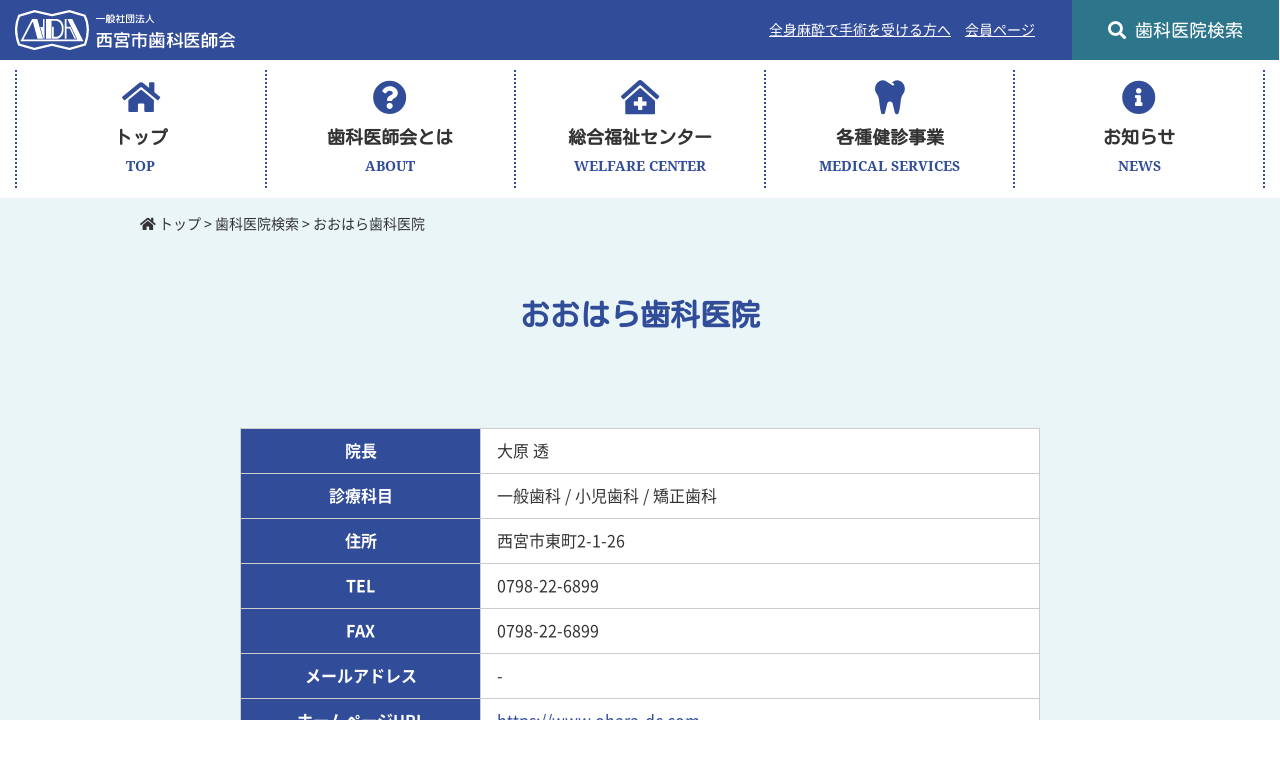

--- FILE ---
content_type: text/html; charset=UTF-8
request_url: https://www.ndajp.com/clinic/1144/
body_size: 4869
content:

<!DOCTYPE html>
<html prefix="og: http://ogp.me/ns#" lang="ja">
<head prefix="og: http://ogp.me/ns#">

<meta charset="UTF-8">
<meta name="viewport" content="width=device-width,initial-scale=1">
<meta http-equiv="X-UA-Compatible" content="IE=edge">

<title>おおはら歯科医院 | 西宮市歯科医師会</title>
<meta name="description" content="">
<meta property="og:type" content="article">
<meta property="og:locale" content="ja_JP">
<meta property="og:title" content="おおはら歯科医院 | 西宮市歯科医師会">
<meta property="og:url" content="https://www.ndajp.com/clinic/1144/">
<meta property="og:description" content="">
<meta property="og:site_name" content="西宮市歯科医師会"><meta property="og:image" content="https://www.ndajp.com/wp/wp-content/themes/ndajp/assets/img/og_image.jpg"><link rel='dns-prefetch' href='//maps.googleapis.com' />
<link rel='dns-prefetch' href='//s.w.org' />
<link rel='stylesheet' id='wp-block-library-css'  href='https://www.ndajp.com/wp/wp-includes/css/dist/block-library/style.min.css' type='text/css' media='all' />
<link rel='stylesheet' id='snow-monkey-forms-css'  href='https://www.ndajp.com/wp/wp-content/plugins/snow-monkey-forms/dist/css/app.css?ver=1619616018' type='text/css' media='all' />
<link rel='stylesheet' id='ndajp-style-font-awesome-css'  href='https://www.ndajp.com/wp/wp-content/themes/ndajp/library/fontawesome/css/all.min.css' type='text/css' media='all' />
<link rel='stylesheet' id='ndajp-style-lightbox-css'  href='https://www.ndajp.com/wp/wp-content/themes/ndajp/assets/css/lib/lightbox.min.css' type='text/css' media='all' />
<link rel='stylesheet' id='ndajp-style-slick-css'  href='https://www.ndajp.com/wp/wp-content/themes/ndajp/assets/css/lib/slick.css' type='text/css' media='all' />
<link rel='stylesheet' id='ndajp-style-front-css'  href='https://www.ndajp.com/wp/wp-content/themes/ndajp/dist/css/front-style.css?ver=1615453632' type='text/css' media='all' />
<script type='text/javascript' src='https://www.ndajp.com/wp/wp-includes/js/jquery/jquery.min.js?ver=3.5.1' id='jquery-core-js'></script>
<script type='text/javascript' src='https://www.ndajp.com/wp/wp-includes/js/jquery/jquery-migrate.min.js?ver=3.3.2' id='jquery-migrate-js'></script>
<script type='text/javascript' src='https://www.ndajp.com/wp/wp-content/themes/ndajp/assets/js/lib/ofi.min.js' id='ndajp-script-ofi-js'></script>
<script type='text/javascript' src='https://www.ndajp.com/wp/wp-content/themes/ndajp/assets/js/lib/stickyfill.min.js' id='ndajp-script-stickyfill-js'></script>
<script type='text/javascript' src='https://www.ndajp.com/wp/wp-content/themes/ndajp/assets/js/lib/lightbox.min.js' id='ndajp-script-lightbox-js'></script>
<script type='text/javascript' src='https://maps.googleapis.com/maps/api/js?key=AIzaSyC4HXpi-F-8ZVNUgt0jq05TJVhMrkFtzuU' id='ndajp-script-map-js'></script>
<script type='text/javascript' src='https://www.ndajp.com/wp/wp-content/themes/ndajp/assets/js/lib/slick.min.js' id='ndajp-script-slick-js'></script>
<script type='text/javascript' src='https://www.ndajp.com/wp/wp-content/themes/ndajp/assets/js/main.js?ver=1615453630' id='ndajp-script-main-js'></script>
<link rel="https://api.w.org/" href="https://www.ndajp.com/wp-json/" /><link rel="canonical" href="https://www.ndajp.com/clinic/1144/" />
<link rel='shortlink' href='https://www.ndajp.com/?p=1144' />
<link rel="alternate" type="application/json+oembed" href="https://www.ndajp.com/wp-json/oembed/1.0/embed?url=https%3A%2F%2Fwww.ndajp.com%2Fclinic%2F1144%2F" />
<link rel="alternate" type="text/xml+oembed" href="https://www.ndajp.com/wp-json/oembed/1.0/embed?url=https%3A%2F%2Fwww.ndajp.com%2Fclinic%2F1144%2F&#038;format=xml" />
<!-- Google tag (gtag.js) -->
<script async src="https://www.googletagmanager.com/gtag/js?id=G-VLT44FME9M"></script>
<script>
  window.dataLayer = window.dataLayer || [];
  function gtag(){dataLayer.push(arguments);}
  gtag('js', new Date());

  gtag('config', 'G-VLT44FME9M');
</script><link rel="icon" href="https://www.ndajp.com/wp/wp-content/uploads/2020/10/cropped-favicon-2-32x32.png" sizes="32x32" />
<link rel="icon" href="https://www.ndajp.com/wp/wp-content/uploads/2020/10/cropped-favicon-2-192x192.png" sizes="192x192" />
<link rel="apple-touch-icon" href="https://www.ndajp.com/wp/wp-content/uploads/2020/10/cropped-favicon-2-180x180.png" />
<meta name="msapplication-TileImage" content="https://www.ndajp.com/wp/wp-content/uploads/2020/10/cropped-favicon-2-270x270.png" />

</head>

<body class="clinic-template-default single single-clinic postid-1144 wp-embed-responsive">


<header id="header" class="header sticky" role="banner">
	<div class="header__inner">
		<div class="header-logo">
			<a class="header-logo__link" href="https://www.ndajp.com">
				<img src="https://www.ndajp.com/wp/wp-content/themes/ndajp/assets/img/logo_white.svg" alt="西宮市歯科医師会">
			</a>
		</div>
					<nav id="subnav" class="subnav" role="navigation">
				<ul id="menu-%e3%82%b0%e3%83%ad%e3%83%bc%e3%83%90%e3%83%ab%e3%82%b5%e3%83%96%e3%83%a1%e3%83%8b%e3%83%a5%e3%83%bc" class="subnav__list"><li id="menu-item-2026" class="menu-item menu-item-type-post_type menu-item-object-page menu-item-2026"><a href="https://www.ndajp.com/anesthesia/">全身麻酔で手術を受ける方へ</a></li>
<li id="menu-item-1751" class="menu-item menu-item-type-custom menu-item-object-custom menu-item-1751"><a target="_blank" rel="noopener" href="https://www.ndajp.com/member/">会員ページ</a></li>
<li id="menu-item-1749" class="search menu-item menu-item-type-custom menu-item-object-custom menu-item-1749"><a href="/clinic/"><i class="fas fa-search"></i>歯科医院検索</a></li>
</ul>			</nav>
							<button id="drawer_btn" class="drawer-btn" aria-label="モバイルメニュー"><span></span><span></span><span></span></button>
			<nav id="drawer" class="drawer">
				<div class="drawer__inner">
					<ul id="menu-%e3%82%b0%e3%83%ad%e3%83%bc%e3%83%90%e3%83%ab%e3%83%a1%e3%83%8b%e3%83%a5%e3%83%bc" class="drawer-nav__list"><li id="menu-item-1728" class="menu-item menu-item-type-post_type menu-item-object-page menu-item-home menu-item-1728"><a href="https://www.ndajp.com/"><i class="fas fa-home"></i>トップ</a></li>
<li id="menu-item-1731" class="menu-item menu-item-type-post_type menu-item-object-page menu-item-1731"><a href="https://www.ndajp.com/about/"><i class="fas fa-question-circle"></i>歯科医師会とは</a></li>
<li id="menu-item-1732" class="menu-item menu-item-type-post_type menu-item-object-page menu-item-has-children menu-item-1732"><a href="https://www.ndajp.com/center/"><i class="fas fa-clinic-medical"></i>総合福祉センター</a><button type="button" class="drawer__toggle"></button><ul class="sub-menu">	<li id="menu-item-1733" class="menu-item menu-item-type-post_type menu-item-object-page menu-item-1733"><a href="https://www.ndajp.com/center/holiday/">休日応急歯科診療のご案内</a></li>
	<li id="menu-item-1734" class="menu-item menu-item-type-post_type menu-item-object-page menu-item-1734"><a href="https://www.ndajp.com/center/disabilities/">障がい者（児）歯科診療のご案内</a></li>
	<li id="menu-item-1735" class="menu-item menu-item-type-post_type menu-item-object-page menu-item-1735"><a href="https://www.ndajp.com/center/visit/">訪問歯科診療（往診）のご案内</a></li>
	<li id="menu-item-1736" class="menu-item menu-item-type-post_type menu-item-object-page menu-item-1736"><a href="https://www.ndajp.com/center/public_health/">公衆衛生事業のご案内</a></li>
	<li id="menu-item-1738" class="menu-item menu-item-type-post_type menu-item-object-page menu-item-1738"><a href="https://www.ndajp.com/center/promotion/">在宅歯科医療推進センター</a></li>
</ul>
</li>
<li id="menu-item-1739" class="menu-item menu-item-type-post_type menu-item-object-page menu-item-has-children menu-item-1739"><a href="https://www.ndajp.com/checkup/"><i class="fas fa-tooth"></i>各種健診事業</a><button type="button" class="drawer__toggle"></button><ul class="sub-menu">	<li id="menu-item-1740" class="menu-item menu-item-type-post_type menu-item-object-page menu-item-1740"><a href="https://www.ndajp.com/checkup/child/">乳幼児歯科健診</a></li>
	<li id="menu-item-1741" class="menu-item menu-item-type-post_type menu-item-object-page menu-item-1741"><a href="https://www.ndajp.com/checkup/school/">学校歯科健診</a></li>
	<li id="menu-item-2807" class="menu-item menu-item-type-post_type menu-item-object-page menu-item-2807"><a href="https://www.ndajp.com/checkup/company/">会社・事業所歯科健診のご案内</a></li>
</ul>
</li>
<li id="menu-item-1729" class="menu-item menu-item-type-post_type menu-item-object-page current_page_parent menu-item-1729"><a href="https://www.ndajp.com/news/"><i class="fas fa-info-circle"></i>お知らせ</a></li>
</ul><ul id="menu-%e3%82%b0%e3%83%ad%e3%83%bc%e3%83%90%e3%83%ab%e3%82%b5%e3%83%96%e3%83%a1%e3%83%8b%e3%83%a5%e3%83%bc-1" class="drawer-subnav__list"><li class="menu-item menu-item-type-post_type menu-item-object-page menu-item-2026"><a href="https://www.ndajp.com/anesthesia/">全身麻酔で手術を受ける方へ</a></li>
<li class="menu-item menu-item-type-custom menu-item-object-custom menu-item-1751"><a target="_blank" rel="noopener" href="https://www.ndajp.com/member/">会員ページ</a></li>
<li class="search menu-item menu-item-type-custom menu-item-object-custom menu-item-1749"><a href="/clinic/"><i class="fas fa-search"></i>歯科医院検索</a></li>
</ul>				</div>
			</nav>
			</div>

			<nav id="gnav" class="gnav" role="navigation">
			<div class="gnav__inner">
				<ul id="menu-%e3%82%b0%e3%83%ad%e3%83%bc%e3%83%90%e3%83%ab%e3%83%a1%e3%83%8b%e3%83%a5%e3%83%bc-1" class="gnav__list"><li id="menu-item-1728" class=" menu-item menu-item-type-post_type menu-item-object-page menu-item-home"><a href="https://www.ndajp.com/"><i class="fas fa-home"></i>トップ<span class="menu-description">TOP</span></a></li>
<li id="menu-item-1731" class=" menu-item menu-item-type-post_type menu-item-object-page"><a href="https://www.ndajp.com/about/"><i class="fas fa-question-circle"></i>歯科医師会とは<span class="menu-description">ABOUT</span></a></li>
<li id="menu-item-1732" class=" menu-item menu-item-type-post_type menu-item-object-page menu-item-has-children"><a href="https://www.ndajp.com/center/"><i class="fas fa-clinic-medical"></i>総合福祉センター<span class="menu-description">WELFARE CENTER</span></a>
<ul class="sub-menu">
<li id="menu-item-1733" class=" menu-item menu-item-type-post_type menu-item-object-page"><a href="https://www.ndajp.com/center/holiday/">休日応急歯科診療のご案内</a></li>
<li id="menu-item-1734" class=" menu-item menu-item-type-post_type menu-item-object-page"><a href="https://www.ndajp.com/center/disabilities/">障がい者（児）歯科診療のご案内</a></li>
<li id="menu-item-1735" class=" menu-item menu-item-type-post_type menu-item-object-page"><a href="https://www.ndajp.com/center/visit/">訪問歯科診療（往診）のご案内</a></li>
<li id="menu-item-1736" class=" menu-item menu-item-type-post_type menu-item-object-page"><a href="https://www.ndajp.com/center/public_health/">公衆衛生事業のご案内</a></li>
<li id="menu-item-1738" class=" menu-item menu-item-type-post_type menu-item-object-page"><a href="https://www.ndajp.com/center/promotion/">在宅歯科医療推進センター</a></li>
</ul>
</li>
<li id="menu-item-1739" class=" menu-item menu-item-type-post_type menu-item-object-page menu-item-has-children"><a href="https://www.ndajp.com/checkup/"><i class="fas fa-tooth"></i>各種健診事業<span class="menu-description">MEDICAL SERVICES</span></a>
<ul class="sub-menu">
<li id="menu-item-1740" class=" menu-item menu-item-type-post_type menu-item-object-page"><a href="https://www.ndajp.com/checkup/child/">乳幼児歯科健診</a></li>
<li id="menu-item-1741" class=" menu-item menu-item-type-post_type menu-item-object-page"><a href="https://www.ndajp.com/checkup/school/">学校歯科健診</a></li>
<li id="menu-item-2807" class=" menu-item menu-item-type-post_type menu-item-object-page"><a href="https://www.ndajp.com/checkup/company/">会社・事業所歯科健診のご案内</a></li>
</ul>
</li>
<li id="menu-item-1729" class=" menu-item menu-item-type-post_type menu-item-object-page current_page_parent"><a href="https://www.ndajp.com/news/"><i class="fas fa-info-circle"></i>お知らせ<span class="menu-description">NEWS</span></a></li>
</ul>			</div>
		</nav>
	
			<nav id="fixed_gnav" class="fixed-gnav" role="navigation">
			<div class="fixed-gnav__inner">
				<ul id="menu-%e3%82%b0%e3%83%ad%e3%83%bc%e3%83%90%e3%83%ab%e3%83%a1%e3%83%8b%e3%83%a5%e3%83%bc-2" class="fixed-gnav__list"><li id="menu-item-1728" class=" menu-item menu-item-type-post_type menu-item-object-page menu-item-home"><a href="https://www.ndajp.com/"><i class="fas fa-home"></i>トップ<span class="menu-description">TOP</span></a></li>
<li id="menu-item-1731" class=" menu-item menu-item-type-post_type menu-item-object-page"><a href="https://www.ndajp.com/about/"><i class="fas fa-question-circle"></i>歯科医師会とは<span class="menu-description">ABOUT</span></a></li>
<li id="menu-item-1732" class=" menu-item menu-item-type-post_type menu-item-object-page menu-item-has-children"><a href="https://www.ndajp.com/center/"><i class="fas fa-clinic-medical"></i>総合福祉センター<span class="menu-description">WELFARE CENTER</span></a>
<ul class="sub-menu">
<li id="menu-item-1733" class=" menu-item menu-item-type-post_type menu-item-object-page"><a href="https://www.ndajp.com/center/holiday/">休日応急歯科診療のご案内</a></li>
<li id="menu-item-1734" class=" menu-item menu-item-type-post_type menu-item-object-page"><a href="https://www.ndajp.com/center/disabilities/">障がい者（児）歯科診療のご案内</a></li>
<li id="menu-item-1735" class=" menu-item menu-item-type-post_type menu-item-object-page"><a href="https://www.ndajp.com/center/visit/">訪問歯科診療（往診）のご案内</a></li>
<li id="menu-item-1736" class=" menu-item menu-item-type-post_type menu-item-object-page"><a href="https://www.ndajp.com/center/public_health/">公衆衛生事業のご案内</a></li>
<li id="menu-item-1738" class=" menu-item menu-item-type-post_type menu-item-object-page"><a href="https://www.ndajp.com/center/promotion/">在宅歯科医療推進センター</a></li>
</ul>
</li>
<li id="menu-item-1739" class=" menu-item menu-item-type-post_type menu-item-object-page menu-item-has-children"><a href="https://www.ndajp.com/checkup/"><i class="fas fa-tooth"></i>各種健診事業<span class="menu-description">MEDICAL SERVICES</span></a>
<ul class="sub-menu">
<li id="menu-item-1740" class=" menu-item menu-item-type-post_type menu-item-object-page"><a href="https://www.ndajp.com/checkup/child/">乳幼児歯科健診</a></li>
<li id="menu-item-1741" class=" menu-item menu-item-type-post_type menu-item-object-page"><a href="https://www.ndajp.com/checkup/school/">学校歯科健診</a></li>
<li id="menu-item-2807" class=" menu-item menu-item-type-post_type menu-item-object-page"><a href="https://www.ndajp.com/checkup/company/">会社・事業所歯科健診のご案内</a></li>
</ul>
</li>
<li id="menu-item-1729" class=" menu-item menu-item-type-post_type menu-item-object-page current_page_parent"><a href="https://www.ndajp.com/news/"><i class="fas fa-info-circle"></i>お知らせ<span class="menu-description">NEWS</span></a></li>
</ul>			</div>
		</nav>
	</header>

<div class="contents" role="document">
	<div class="container">
					<div class="breadcrumb">
				<!-- Breadcrumb NavXT 7.2.0 -->
<span property="itemListElement" typeof="ListItem"><a property="item" typeof="WebPage" title="Go to 西宮市歯科医師会." href="https://www.ndajp.com" class="home" ><span property="name"><i class="fas fa-home"></i> トップ</span></a><meta property="position" content="1"></span> &gt; <span property="itemListElement" typeof="ListItem"><a property="item" typeof="WebPage" title="Go to 歯科医院検索." href="https://www.ndajp.com/clinic/" class="archive post-clinic-archive" ><span property="name">歯科医院検索</span></a><meta property="position" content="2"></span> &gt; <span property="itemListElement" typeof="ListItem"><span property="name" class="post post-clinic current-item">おおはら歯科医院</span><meta property="url" content="https://www.ndajp.com/clinic/1144/"><meta property="position" content="3"></span>			</div>
		
		<h1 class="page-ttl">おおはら歯科医院</h1>

		<div class="contents-inner">
			<main class="main" role="main">
				<div class="entry-clinic">
					
						
						<table class="entry-clinic__tbl-summary">
							<tbody>
								<tr>
									<th>院長</th>
									<td>大原 透</td>
								</tr>
								<tr>
									<th>診療科目</th>
									<td>
											一般歯科 / 小児歯科 / 矯正歯科									</td>
								</tr>
								<tr>
									<th>住所</th>
									<td>西宮市東町2-1-26</td>
								</tr>
								<tr>
									<th>TEL</th>
									<td>0798-22-6899</td>
								</tr>
								<tr>
									<th>FAX</th>
									<td>0798-22-6899</td>
								</tr>
								<tr>
									<th>メールアドレス</th>
									<td>-</td>
								</tr>
								<tr>
									<th>ホームページURL</th>
									<td>
										<a href="https://www.ohara-dc.com" target="_blank">https://www.ohara-dc.com</a>									</td>
								</tr>
							</tbody>
						</table>

						<table class="entry-clinic__tbl-time">
							<thead>
								<tr>
									<th>診療時間</th>
									<th>月</th>
									<th>火</th>
									<th>水</th>
									<th>木</th>
									<th>金</th>
									<th class="sat">土</th>
									<th class="sun">日</th>
									<th class="hol">祝</th>
								</tr>
							</thead>
							<tbody>
								<tr>
									<th>
										午前&emsp;
										09:00～13:00									</td>
									<td>◯</td>
									<td>◯</td>
									<td>◯</td>
									<td>◯</td>
									<td>◯</td>
									<td>◯</td>
									<td>／</td>
									<td>／</td>
								</tr>
								<tr>
									<th>
										午後&emsp;
										15:00～20:00									<td>◯</td>
									<td>◯</td>
									<td>△</td>
									<td>◯</td>
									<td>◯</td>
									<td>△</td>
									<td>／</td>
									<td>／</td>
								</tr>
							</tbody>
						</table>

													<dl class="entry-clinic__remark">
																	<div class="entry-clinic__remark-row">
										<dt class="entry-clinic__remark-ttl">※休診日：</dt>
										<dd class="entry-clinic__remark-txt">日・祝</dd>
									</div>
																									<div class="entry-clinic__remark-row">
										<dt class="entry-clinic__remark-ttl">※△&emsp;&emsp;：</dt>
										<dd class="entry-clinic__remark-txt">水・土午後　15:00～18:00</dd>
									</div>
																															</dl>
						
						<table class="entry-clinic__tbl-info">
							<tbody>
								<tr>
									<th>早朝診療・夜間診療の有無</th>
									<td>
										-									</td>
								</tr>
								<tr>
									<th>駐車場の有無</th>
									<td>
										提携駐車場（1台）<br>近隣に民間有料駐車場あり									</td>
								</tr>
								<tr>
									<th>診療所の階数</th>
									<td>1階</td>
								</tr>
								<tr>
									<th>保険取扱</th>
									<td>
										国保 / 社保 / 生保 / 原爆医療									</td>
								</tr>
								<tr>
									<th>常勤歯科医師の性別</th>
									<td>
										男性医師									</td>
								</tr>
								<tr>
									<th>予約形態</th>
									<td>予約優先制</td>
								</tr>
								<tr>
									<th>車いす受診</th>
									<td>要相談</td>
								</tr>
								<tr>
									<th>歯周疾患検診</th>
									<td>
										西宮市歯周疾患検診実施医療機関									</td>
								</tr>
								<tr>
									<th>キッズスペース</th>
									<td>あり</td>
								</tr>
								<tr>
									<th>訪問診療の可否</th>
									<td>不可</td>
								</tr>
								<tr>
									<th>クレジット・ローンの対応</th>
									<td>
										-									</td>
								</tr>
								<tr>
									<th>対応可能言語</th>
									<td>
										-									</td>
								</tr>
								<tr>
									<th>公共交通機関</th>
									<td>バス停留所：東町、交通公園前</td>
								</tr>
							</tbody>
						</table>
					
											<div id="map" class="entry-clinic__map"></div>
									</div>
			</main>
		</div>
	</div>
</div>

<script>
var lat = 34.727933;
var lng = 135.340156;

// Google Map API
var latlng = new google.maps.LatLng( lat, lng );
var options = {
	zoom: 16,
	center: latlng,
};
var map = new google.maps.Map( document.getElementById( 'map' ), options );
var marker = new google.maps.Marker({
	position: latlng,
	map: map,
});
</script>

<script>
(function($){
	$( '#slider' ).slick({
		fade: true,
		prevArrow: '<button type="button" class="slick-prev"><i class="fas fa-chevron-left"></i></button>',
		nextArrow: '<button type="button" class="slick-next"><i class="fas fa-chevron-right"></i></button>',
	});
})(jQuery);
</script>


	<div class="footer-bnr">
		<div class="container">
			<ul class="footer-bnr__list">
										<li class="footer-bnr__item">
							<a href="https://www.ndajp.com/wp/wp-content/uploads/2024/07/2024_fukkabutsu_list.pdf" class="footer-bnr__link" target="_blank">
								<img width="250" height="81" src="https://www.ndajp.com/wp/wp-content/uploads/2023/04/フッ化物塗布実施医療機関.jpg" class="attachment-medium size-medium" alt="" loading="lazy" />							</a>
						</li>
															<li class="footer-bnr__item">
							<a href="https://www.ndajp.com/center/" class="footer-bnr__link">
								<img width="250" height="81" src="https://www.ndajp.com/wp/wp-content/uploads/2023/04/西宮歯科総合福祉センター.jpg" class="attachment-medium size-medium" alt="" loading="lazy" />							</a>
						</li>
															<li class="footer-bnr__item">
							<a href="https://www.ndajp.com/oralcare/" class="footer-bnr__link">
								<img width="250" height="81" src="https://www.ndajp.com/wp/wp-content/uploads/2023/04/健康長寿のための口腔ケア.jpg" class="attachment-medium size-medium" alt="" loading="lazy" />							</a>
						</li>
												</ul>
		</div>
	</div>

<footer class="footer" role="contentinfo">
	<div class="container">
		<div class="footer-logo">
			<a class="footer-logo__link" href="https://www.ndajp.com" rel="home"><img src="https://www.ndajp.com/wp/wp-content/themes/ndajp/assets/img/logo_white.svg" alt="西宮市歯科医師会"></a>
		</div>
		<ul class="footer-info">
							<li>〒662-0911</li>
										<li>西宮市池田町13-2（西宮医療会館2F）</li>
										<li>TEL：0798-33-5698</li>
										<li>FAX：0798-34-0410</li>
										<li>E-mail：nda@pearl.ocn.ne.jp</li>
					</ul>
					<nav class="footer-nav" role="navigation">
				<ul id="menu-%e3%83%95%e3%83%83%e3%82%bf%e3%83%bc%e3%83%a1%e3%83%8b%e3%83%a5%e3%83%bc" class="footer-nav__list"><li id="menu-item-1758" class="menu-item menu-item-type-post_type menu-item-object-page menu-item-home menu-item-1758"><a href="https://www.ndajp.com/">トップ</a></li>
<li id="menu-item-1761" class="menu-item menu-item-type-post_type menu-item-object-page menu-item-1761"><a href="https://www.ndajp.com/about/">西宮市歯科医師会とは</a></li>
<li id="menu-item-1762" class="menu-item menu-item-type-post_type menu-item-object-page menu-item-1762"><a href="https://www.ndajp.com/center/">西宮歯科総合福祉センターのご案内</a></li>
<li id="menu-item-1769" class="menu-item menu-item-type-post_type menu-item-object-page menu-item-1769"><a href="https://www.ndajp.com/checkup/">各種健診事業</a></li>
<li id="menu-item-1759" class="menu-item menu-item-type-post_type menu-item-object-page current_page_parent menu-item-1759"><a href="https://www.ndajp.com/news/">お知らせ</a></li>
<li id="menu-item-1773" class="menu-item menu-item-type-post_type menu-item-object-page menu-item-1773"><a href="https://www.ndajp.com/anesthesia/">全身麻酔で手術を受ける方へ</a></li>
<li id="menu-item-1777" class="menu-item menu-item-type-custom menu-item-object-custom menu-item-1777"><a href="/clinic/">歯科医院検索</a></li>
<li id="menu-item-1774" class="menu-item menu-item-type-post_type menu-item-object-page menu-item-1774"><a href="https://www.ndajp.com/link/">リンク集</a></li>
<li id="menu-item-1760" class="menu-item menu-item-type-post_type menu-item-object-page menu-item-privacy-policy menu-item-1760"><a href="https://www.ndajp.com/privacy/">個人情報保護方針</a></li>
<li id="menu-item-1778" class="menu-item menu-item-type-custom menu-item-object-custom menu-item-1778"><a target="_blank" rel="noopener" href="/member/">会員ページ</a></li>
</ul>			</nav>
			</div>
	<p class="footer-copy">
		Copyright Nishinomiya Dental Association. All Rights Reserved.	</p>
</footer>

<script type='text/javascript' id='snow-monkey-forms-js-before'>
var snowmonkeyforms = {"view_json_url":"https:\/\/www.ndajp.com\/wp-json\/snow-monkey-form\/v1\/view"}
</script>
<script type='text/javascript' src='https://www.ndajp.com/wp/wp-content/plugins/snow-monkey-forms/dist/js/app.js?ver=1619616018' id='snow-monkey-forms-js'></script>
<script type='text/javascript' src='https://www.ndajp.com/wp/wp-includes/js/wp-embed.min.js' id='wp-embed-js'></script>

</body>
</html>


--- FILE ---
content_type: application/javascript
request_url: https://www.ndajp.com/wp/wp-content/themes/ndajp/assets/js/main.js?ver=1615453630
body_size: 1145
content:
( function( $ ) {
$( function() {
	var win = $( window );

	// ブレークポイント
	var breadpoint = window.matchMedia( 'screen and (max-width: 896px)' );

	// ヘッダー
	var header = $( '#header' );

	// 固定グローバルメニュー
	var fixedGnav = $( '#fixed_gnav' );

	// ハンバーガーボタン
	var drawerBtn = $( '#drawer_btn' );

	// スマホメニュー
	var drawer = $( '#drawer' );

	// TOPへ戻るボタン
	var pageTop = $( '#pagetop' );

	// 管理バー
	var adminBar = $( '#wpadminbar' );

	// IE object-fit対応
	objectFitImages();

	// IE position:sticky対応
	var sticky = $( '.sticky' );
	Stickyfill.add( sticky );

	// スクロールでグローバルメニュー表示・非表示
	win.scroll( function() {
		if ( 300 < $( this ).scrollTop() ) {
			fixedGnav.attr( 'aria-hidden', false );
		} else {
			fixedGnav.attr( 'aria-hidden', true );
		}
	});

	// iPhone ブラウザバック対策
	win.on( 'pageshow', function( event ) {
		if ( event.persisted ) {
			win.location.reload();
		}
	});

	// スマホ ドロワーメニュー開閉
	drawerBtn.on( 'click', function() {
		if ( drawerBtn.hasClass( 'is-open' ) ) {

			// 閉じる
			drawer.attr( 'aria-hidden', true );
			$( this ).removeClass( 'is-open' );
		} else {

			// 開く
			drawer.attr( 'aria-hidden', false );
			$( this ).addClass( 'is-open' );
		}
	});

	// スマホ サブメニュー開閉
	$( '.drawer__toggle' ).on( 'click', function() {
		var targetToggle = $( this );
		var targetSubmenu = $( this ).next( '.sub-menu' );
		$( '.drawer__toggle' ).not( targetToggle ).removeClass( 'is-open' );
		$( '.drawer-nav__list > li > .sub-menu' ).not( targetSubmenu ).slideUp();

		if ( targetToggle.hasClass( 'is-open' ) ) {

			// 閉じる
			targetToggle.removeClass( 'is-open' );
			targetSubmenu.slideUp();
		} else {

			// 開く
			targetToggle.addClass( 'is-open' );
			targetSubmenu.slideDown();
		}
	});

	// スムーススクロール、別ページアンカータグ ズレ調整
	$( 'a[href*="#"]' ).click( function() {
		var href = $( this ).attr( 'href' );
		var anchor = '#' + href.split( '#' ).pop();
		smoothScroll( anchor );
	});

	win.on( 'load', function() {
		var anchor = location.hash;
		smoothScroll( anchor );
	});

	function smoothScroll( anchor ) {

		if ( ! anchor ) {
			return false;
		}

		var target = $( anchor );

		if ( ! target.length ) {
			return false;
		}

		if ( breadpoint.matches ) {
			// SP
			var offset = header.outerHeight();
		} else {
			// PC
			var offset = fixedGnav.outerHeight();
			if ( adminBar.length ) {
				offset += adminBar.outerHeight();
			}
		}

		var position = target.offset().top - offset - 20;
		$( 'html, body' ).animate({scrollTop: position}, 300, 'swing' );
	}

	// ギャラリーブロック Lightbox対応
	var i = 0;
	$( '.wp-block-gallery:not(.no-lightbox)' ).each( function() {
		var image = $( this ).find( 'img' );
		image.each( function() {
			var imageUrl = $( this ).attr( 'src' );
			$( this ).wrap( '<a href="' + imageUrl + '" data-lightbox="gallery-' + i + '">' );
		});
		i++;
	});
});
}( jQuery ) );
